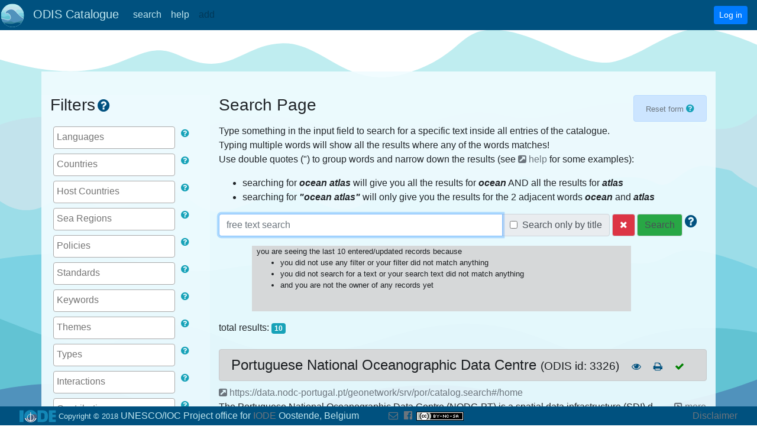

--- FILE ---
content_type: image/svg+xml
request_url: https://catalogue.odis.org/assets/deZeeDrieLarge.svg
body_size: 10742
content:
<?xml version="1.0" encoding="UTF-8" standalone="no"?>
<!-- Created with Inkscape (http://www.inkscape.org/) -->

<svg
   xmlns:dc="http://purl.org/dc/elements/1.1/"
   xmlns:cc="http://creativecommons.org/ns#"
   xmlns:rdf="http://www.w3.org/1999/02/22-rdf-syntax-ns#"
   xmlns:svg="http://www.w3.org/2000/svg"
   xmlns="http://www.w3.org/2000/svg"
   xmlns:xlink="http://www.w3.org/1999/xlink"
   xmlns:sodipodi="http://sodipodi.sourceforge.net/DTD/sodipodi-0.dtd"
   xmlns:inkscape="http://www.inkscape.org/namespaces/inkscape"
   width="5669.2915pt"
   height="8000pt"
   viewBox="0 0 2000 2822.2222"
   version="1.1"
   id="svg8"
   inkscape:version="0.92.2 5c3e80d, 2017-08-06"
   sodipodi:docname="deZeeDrie_clipped_large.svg">
  <defs
     id="defs2">
    <linearGradient
       inkscape:collect="always"
       id="linearGradient2330">
      <stop
         style="stop-color:#ff95ec;stop-opacity:1;"
         offset="0"
         id="stop2326" />
      <stop
         style="stop-color:#ff95ec;stop-opacity:0;"
         offset="1"
         id="stop2328" />
    </linearGradient>
    <linearGradient
       inkscape:collect="always"
       xlink:href="#linearGradient2330"
       id="linearGradient2332"
       x1="155.90018"
       y1="186.11298"
       x2="156.85493"
       y2="112.927"
       gradientUnits="userSpaceOnUse" />
  </defs>
  <sodipodi:namedview
     id="base"
     pagecolor="#ffffff"
     bordercolor="#666666"
     borderopacity="1.0"
     inkscape:pageopacity="0.0"
     inkscape:pageshadow="2"
     inkscape:zoom="0.19546094"
     inkscape:cx="3779.5276"
     inkscape:cy="9554.3608"
     inkscape:document-units="px"
     inkscape:current-layer="layer10"
     showgrid="false"
     inkscape:pagecheckerboard="true"
     inkscape:snap-nodes="true"
     inkscape:snap-bbox="true"
     inkscape:snap-global="false"
     inkscape:window-width="2560"
     inkscape:window-height="1395"
     inkscape:window-x="0"
     inkscape:window-y="1"
     inkscape:window-maximized="1"
     guidetolerance="10000"
     inkscape:snap-perpendicular="false"
     showguides="true"
     inkscape:guide-bbox="true"
     units="pt">
    <sodipodi:guide
       position="-54.545454,626.26262"
       orientation="1,0"
       id="guide2641"
       inkscape:locked="false" />
    <sodipodi:guide
       position="2064.6464,474.74747"
       orientation="1,0"
       id="guide2643"
       inkscape:locked="false" />
    <sodipodi:guide
       position="795.95959,-24.242424"
       orientation="0,1"
       id="guide2645"
       inkscape:locked="false" />
    <sodipodi:guide
       position="9.4754652,-1323.8579"
       orientation="0,1"
       id="guide2272"
       inkscape:locked="false" />
  </sodipodi:namedview>
  <metadata
     id="metadata5">
    <rdf:RDF>
      <cc:Work
         rdf:about="">
        <dc:format>image/svg+xml</dc:format>
        <dc:type
           rdf:resource="http://purl.org/dc/dcmitype/StillImage" />
        <dc:title></dc:title>
      </cc:Work>
    </rdf:RDF>
  </metadata>
  <g
     inkscape:groupmode="layer"
     id="layer10"
     inkscape:label="Laag 8"
     style="display:inline"
     transform="translate(0,1222.2223)">
    <g
       id="g2284"
       transform="translate(2.7072757,-1299.4923)">
      <path
         inkscape:connector-curvature="0"
         id="path2714"
         d="m -56.565656,217.35754 c 379.797986,133.57566 393.939376,-57.24673 527.272706,6.36074 133.33336,63.60745 163.63638,-28.62336 272.72729,-31.80373 109.09091,-3.18037 171.71717,127.21491 327.27276,79.5093 155.5555,-47.70557 135.3535,-124.03451 246.4646,-114.4934 111.1111,9.5411 214.1414,104.95229 305.0505,82.68967 90.9091,-22.26258 161.6162,-104.9523 260.6061,-82.68967 98.9898,22.26262 181.8181,73.14856 181.8181,73.14856 l 2.0202,1393.00319 -2121.212054,3.1804 z"
         style="fill:#bfedf0;fill-opacity:1;stroke:none;stroke-width:0.331974px;stroke-linecap:butt;stroke-linejoin:miter;stroke-opacity:1" />
      <path
         sodipodi:nodetypes="csssscccc"
         inkscape:connector-curvature="0"
         id="path2691"
         d="m -54.545454,436.0387 c 0,0 90.90909,-92.04398 365.656564,-25.39143 274.74745,66.65253 226.26263,-76.17433 511.11111,-9.5218 284.84838,66.65255 341.41418,-57.13076 505.05048,-19.04361 163.6364,38.08721 260.6061,-95.2179 468.6869,9.52181 208.0808,104.7397 268.6868,-126.9572 268.6868,-126.9572 l 2.0202,1358.44213 -2125.252459,3.174 z"
         style="display:inline;fill:#c2e3ec;fill-opacity:1;stroke:none;stroke-width:0.33163762px;stroke-linecap:butt;stroke-linejoin:miter;stroke-opacity:1" />
      <path
         sodipodi:nodetypes="csssssssscsssscccc"
         inkscape:connector-curvature="0"
         id="path2688"
         d="m -52.525252,560.58732 c 0,0 80.80808,116.14626 177.777772,55.01664 96.9697,-61.1296 82.82829,24.45186 183.83838,9.16943 101.01011,-15.28237 107.07071,-55.01664 153.53535,-39.73421 46.46465,15.28238 62.62627,64.18608 135.35353,48.90369 72.72729,-15.28244 141.41415,-67.24258 185.8586,-48.90372 44.44444,18.33891 105.05051,70.29906 169.69695,33.62128 64.64647,-36.67775 92.92937,-48.90368 137.37377,-39.73424 44.4444,9.16946 88.8889,36.67777 181.8182,15.2824 92.9292,-21.39534 84.8484,-61.12957 125.2525,-45.84718 40.404,15.28241 88.8889,42.7907 143.4343,21.39536 54.5455,-21.39536 135.3535,-36.67775 185.8586,-9.16945 50.5051,27.50832 70.7071,-58.07311 149.495,-42.79072 78.7878,15.28242 32.3232,3.05647 96.9696,42.79072 92.4527,56.82508 90.9091,3.05651 90.9091,3.05651 V 1621.1859 l -2121.212056,3.0565 z"
         style="display:inline;fill:#9cdde8;fill-opacity:1;stroke:none;stroke-width:0.32544369px;stroke-linecap:butt;stroke-linejoin:miter;stroke-opacity:1" />
      <path
         sodipodi:nodetypes="cssssscccc"
         inkscape:connector-curvature="0"
         id="path2685"
         d="M -56.565656,770.48438 C 357.57576,697.705 379.79797,826.46859 599.99999,787.2796 820.202,748.09071 765.65656,860.05904 941.41413,840.46461 1117.1717,820.87005 1185.8585,720.09868 1317.1717,776.08279 c 131.3131,55.98407 133.3333,-72.77938 284.8485,-19.59443 151.5151,53.18487 145.4545,-27.99208 236.3636,-16.79527 90.9091,11.19685 226.2626,78.37775 226.2626,78.37775 V 1624.2424 H -58.585859 Z"
         style="display:inline;fill:#7cd2e3;fill-opacity:1;stroke:none;stroke-width:0.31144583px;stroke-linecap:butt;stroke-linejoin:miter;stroke-opacity:1" />
      <path
         sodipodi:nodetypes="cssscccc"
         inkscape:connector-curvature="0"
         id="path2682"
         d="m -54.545454,898.98987 c 333.333334,138.14353 290.909084,96.20695 458.585854,46.87009 170.24507,-50.09255 228.28283,150.47764 608.0808,27.13527 379.798,-123.34222 467.8258,92.60737 600,27.13527 214.1414,-106.0742 452.5252,-27.13527 452.5252,-27.13527 l 2.0202,651.24717 H -56.565656 Z"
         style="display:inline;fill:#62c3d3;fill-opacity:1;stroke:none;stroke-width:0.29237217px;stroke-linecap:butt;stroke-linejoin:miter;stroke-opacity:1" />
      <path
         sodipodi:nodetypes="csssscccc"
         inkscape:connector-curvature="0"
         id="path2679"
         d="m -54.545454,1121.4402 c 0,0 181.818184,-62.0234 363.636364,-4.5943 181.81818,57.4291 329.29293,101.0753 438.38384,64.3207 109.09088,-36.7547 161.61616,-78.1037 377.77775,-84.9952 216.1616,-6.8914 280.808,89.5894 525.2525,66.6178 244.4444,-22.9717 412.1212,-110.264 412.1212,-110.264 l 2.0202,569.697 H -56.565656 Z"
         style="display:inline;fill:#5092bc;fill-opacity:1;stroke:none;stroke-width:0.28213772px;stroke-linecap:butt;stroke-linejoin:miter;stroke-opacity:1" />
      <path
         sodipodi:nodetypes="csssscccc"
         inkscape:connector-curvature="0"
         id="path2674"
         d="m -54.545454,1177.5701 c 0,0 167.598494,184.3574 501.010094,101.7653 345.45453,-85.5753 254.54342,82.2156 494.94948,20.8156 236.29508,-60.35 92.92938,-23.1285 292.92938,-85.5753 200,-62.447 345.4544,83.2624 486.8686,71.6982 141.4141,-11.5642 341.4141,-154.9608 341.4141,-154.9608 v 494.9495 H -56.565656 Z"
         style="display:inline;fill:#34839c;fill-opacity:1;stroke:none;stroke-width:0.28309917px;stroke-linecap:butt;stroke-linejoin:miter;stroke-opacity:1" />
      <g
         id="g2201"
         style="display:inline"
         transform="matrix(1,0,0,1.0206384,0,1302.7059)">
        <path
           style="display:inline;fill:#00517f;fill-opacity:1;stroke:none;stroke-width:0.43310013px;stroke-linecap:butt;stroke-linejoin:miter;stroke-opacity:1"
           d="m -54.488512,85.761089 c 540.435852,-53.055419 402.956532,0 677.915122,0 274.95859,0 312.88393,-94.577072 511.99189,-57.668931 199.1079,36.90811 398.2158,83.043272 559.3984,57.668931 161.1827,-25.374332 369.7719,-71.509492 369.7719,-71.509492 l 0.565,307.265083 -2119.390983,0.44162 z"
           id="path2639"
           inkscape:connector-curvature="0"
           sodipodi:nodetypes="cssscccc" />
        <rect
           style="opacity:1;fill:#00517f;fill-opacity:1;fill-rule:evenodd;stroke:none;stroke-width:28.40372276;stroke-miterlimit:4;stroke-dasharray:none;stroke-dashoffset:0;stroke-opacity:1"
           id="rect2197"
           width="2122.5044"
           height="1291.3705"
           x="-55.499153"
           y="297" />
      </g>
    </g>
  </g>
  <g
     inkscape:groupmode="layer"
     id="layer9"
     inkscape:label="Laag 7"
     style="display:none"
     sodipodi:insensitive="true"
     transform="translate(0,1222.2223)" />
  <g
     inkscape:groupmode="layer"
     id="layer8"
     inkscape:label="Laag 6"
     style="display:none"
     sodipodi:insensitive="true"
     transform="translate(0,1222.2223)" />
  <g
     inkscape:groupmode="layer"
     id="layer7"
     inkscape:label="Laag 5"
     style="display:none"
     sodipodi:insensitive="true"
     transform="translate(0,1222.2223)" />
  <g
     inkscape:groupmode="layer"
     id="layer6"
     inkscape:label="Laag 4"
     style="display:none"
     sodipodi:insensitive="true"
     transform="translate(0,1222.2223)" />
  <g
     inkscape:groupmode="layer"
     id="layer5"
     inkscape:label="Laag 3"
     style="display:none"
     sodipodi:insensitive="true"
     transform="translate(0,1222.2223)" />
  <g
     inkscape:groupmode="layer"
     id="layer4"
     inkscape:label="Laag 2"
     style="display:none"
     sodipodi:insensitive="true"
     transform="translate(0,1222.2223)">
    <path
       style="fill:none;stroke:#000000;stroke-width:0.26458332px;stroke-linecap:butt;stroke-linejoin:miter;stroke-opacity:1"
       d="M -54.545454,1240.404 Z"
       id="path2676"
       inkscape:connector-curvature="0" />
  </g>
  <g
     inkscape:label="Laag 1"
     inkscape:groupmode="layer"
     id="layer1"
     style="display:none"
     transform="translate(0,2525.2223)"
     sodipodi:insensitive="true" />
</svg>
